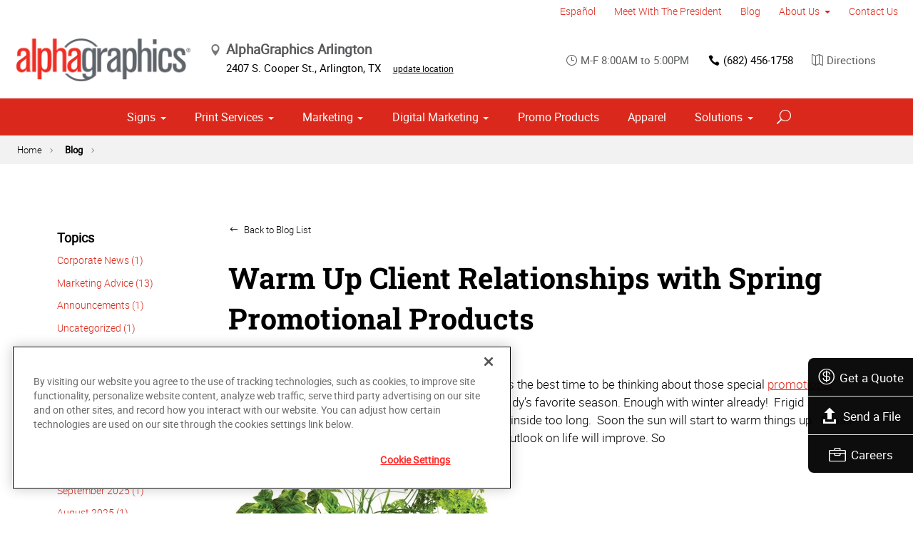

--- FILE ---
content_type: text/html; charset=utf-8
request_url: https://www.alphagraphics.com/us-texas-arlington-us110/blog/blog-list/2018/02/warm-up-client-relationships-with-spring-promotional-products
body_size: 16782
content:


<!DOCTYPE html>
<html id="htmlTag" xmlns="http://www.w3.org/1999/xhtml" lang="en-US">
<head id="Head1"><script src='https://ajax.googleapis.com/ajax/libs/jquery/3.6.0/jquery.min.js'></script>
    <!--Copyright Bridgeline Digital, Inc. An unpublished work created in 2009. All rights reserved. This software contains the confidential and trade secret information of Bridgeline Digital, Inc. ("Bridgeline").  Copying, distribution or disclosure without Bridgeline's express written permission is prohibited-->
    <title>Warm Up Client Relationships with Spring Promotional Products | AlphaGraphics Arlington</title>
<!-- OneTrust Cookies Consent Notice start for alphagraphics.com -->

<script src="https://cdn.cookielaw.org/scripttemplates/otSDKStub.js"  type="text/javascript" charset="UTF-8" data-domain-script="55eecc63-d843-4f46-8fb4-6eb5fef6bfdb" ></script>
<script type="text/javascript">
function OptanonWrapper() { }
</script>
<!-- OneTrust Cookies Consent Notice end for alphagraphics.com --><meta name="description" content="Learn more about Blog Post at alphagraphics.com/us-texas-arlington-us110" />
<link media="ALL" rel="stylesheet" type="text/css" href="/Style%20Library/css/main.css?v=638938244080000000" />
<link media="ALL" rel="stylesheet" type="text/css" href="/Style%20Library/css/reviews.css?v=637606738270117179" />
<link href="https://www.alphagraphics.com/us-texas-arlington-us110/blog/blog-list/2018/02/warm-up-client-relationships-with-spring-promotional-products" rel="canonical" /><script type="text/javascript" src="/Script%20Library/front-end/frontEnd-min.js?v=638938244080000000"></script>
<script type="text/javascript" src="/Script%20Library/front-end/jquery-ui-1.9.2.custom.min.js?v=638126177949655419"></script>
<script type="text/javascript">
//<![CDATA[
var publicSiteUrl='https://www.alphagraphics.com/us-texas-arlington-us110/';
var editorContext='SiteEditor';
var basePageType='basepage';
var pageState='View';
var jSpinnerUrl='/iapps_images/spinner.gif';
var jRotatingCube='/iapps_images/loading-spinner.gif';
var jWebApiRoutePath='api';
var PageId='256b2973-4529-42c6-a8b3-f4605c2c6f63';
var WorkflowId='';
var ReferrerTypeId='8';
var ReferrerUrl='blog/blog-post';

var appInsights = window.appInsights || function (config) { function r(config) { t[config] = function () { var i = arguments; t.queue.push(function () { t[config].apply(t, i) }) } } var t = { config: config }, u = document, e = window, o = "script", s = u.createElement(o), i, f; for (s.src = config.url || "//az416426.vo.msecnd.net/scripts/a/ai.0.js", u.getElementsByTagName(o)[0].parentNode.appendChild(s), t.cookie = u.cookie, t.queue = [], i = ["Event", "Exception", "Metric", "PageView", "Trace"]; i.length;) r("track" + i.pop()); return r("setAuthenticatedUserContext"), r("clearAuthenticatedUserContext"), config.disableExceptionTracking || (i = "onerror", r("_" + i), f = e[i], e[i] = function (config, r, u, e, o) { var s = f && f(config, r, u, e, o); return s !== !0 && t["_" + i](config, r, u, e, o), s }), t }({ instrumentationKey: '4de4fd8a-ed84-453c-9263-5c2495fbd091' }); window.appInsights = appInsights; appInsights.trackPageView();
var siteId = 'dbd4d972-180e-4132-8927-1473d3410696';var swgif = '/Tracking/WebPageEventLogger.axd';
//]]>
</script>
<meta charset="utf-8">
<link rel="dns-prefetch" href="https://www.googletagmanager.com/">
<link rel="preconnect" href="https://cdn.cookielaw.org">
<link rel="preconnect" href="https://www.googletagmanager.com">
<link rel="preconnect" href="https://ajax.googleapis.com">
<link href="https://www.googletagmanager.com/gtag/js?id=G-TF3WH78TS6" rel="preload" as="script">

<!-- Google Tag Manager adjust--> 
<script>
if(typeof window.parent.adminSiteUrl == 'undefined' && typeof adminSiteUrl == 'undefined')
{
(function (w, d, s, l, i) { w[l] = w[l] || []; w[l].push({ 'gtm.start': new Date().getTime(), event: 'gtm.js' }); var f = d.getElementsByTagName(s)[0], j = d.createElement(s), dl = l != 'dataLayer' ? '&l=' + l : ''; j.setAttributeNode(d.createAttribute('data-ot-ignore')); j.async = true;j.src = 'https://www.googletagmanager.com/gtm.js?id=' + i + dl; f.parentNode.insertBefore(j, f); })(window, document, 'script', 'dataLayer', 'GTM-PXNPKDJ'); 
}
</script>
<!-- End Google Tag Manager adjust -->

<!--head end tracking code location -->
<!-- Google tag (gtag.js) -->
<script>
if(typeof window.parent.adminSiteUrl == 'undefined' && typeof adminSiteUrl == 'undefined')
{
	var url = "https://www.googletagmanager.com/gtag/js?id=G-TF3WH78TS6";
	$.getScript( url, function( data,textStatus,jqxhr){});
	window.dataLayer = window.dataLayer || [];
	function gtag(){dataLayer.push(arguments);}
	gtag('js', new Date());
	gtag('config', 'G-TF3WH78TS6', {'dimension1':siteId});
}
</script><!-- Google Tag Manager -->
<script>(function(w,d,s,l,i){w[l]=w[l]||[];w[l].push({'gtm.start':
new Date().getTime(),event:'gtm.js'});var f=d.getElementsByTagName(s)[0],
j=d.createElement(s),dl=l!='dataLayer'?'&l='+l:'';j.async=true;j.src=
'https://www.googletagmanager.com/gtm.js?id='+i+dl;f.parentNode.insertBefore(j,f);
})(window,document,'script','dataLayer','GTM-57QM2J9W');</script>
<!-- End Google Tag Manager --><meta name="google-site-verification" content="flb4XkArIjUc42KqJEePa8pb0XpQPpPGUJBXGZz1DU0" /><meta name="viewport" content="width=device-width, initial-scale=1" /><meta name="apple-mobile-web-app-capable" content="yes" /><meta name="apple-mobile-web-app-status-bar-style" content="black" /><meta name="apple-mobile-web-app-title" content="Web Starter Kit" /><meta name="msapplication-TileImage" content="Image Library/template-images/touch/ms-touch-icon-144x144-precomposed.png" /><meta name="msapplication-TileColor" content="#3372DF" /><script type='application/ld+json'>{"@context":"http://www.schema.org","@type":"WebPage","Name":"Warm Up Client Relationships with Spring Promotional Products | AlphaGraphics Arlington","Description":"Learn more about Blog Post at alphagraphics.com/us-texas-arlington-us110"}</script>
<meta content="Warm Up Client Relationships with Spring Promotional Products | AlphaGraphics Arlington" name="og:title" property="og:title" />
<meta content="https://www.alphagraphics.com/us-texas-arlington-us110/blog/blog-list/2018/02/warm-up-client-relationships-with-spring-promotional-products" name="og:url" property="og:url" />
<meta content="https://www.alphagraphics.comhttps://d6wz8uj70mtdq.cloudfront.net/8039ce09-e7da-47e1-bcec-df96b5e411f4/image+library/content-images/features/ex4a.png" name="og:image" property="og:image" />
<meta content="Website" name="og:type" property="og:type" />
<meta content="summary_large_image" name="twitter:card" />
<meta content="@US110arlington" name="twitter:site" />
<meta content="Warm Up Client Relationships with Spring Promotional Products | AlphaGraphics Arlington" name="twitter:title" />
<meta content="https://www.alphagraphics.comhttps://d6wz8uj70mtdq.cloudfront.net/8039ce09-e7da-47e1-bcec-df96b5e411f4/image+library/content-images/features/ex4a.png" name="twitter:image" /></head>
<body id="bodyTag">
    <!-- Google Tag Manager (noscript) -->
<noscript><iframe src="https://www.googletagmanager.com/ns.html?id=GTM-PXNPKDJ"
height="0" width="0" style="display:none;visibility:hidden"></iframe></noscript>
<!-- End Google Tag Manager (noscript) --><!-- Google Tag Manager (noscript) -->
<noscript><iframe src="https://www.googletagmanager.com/ns.html?id=GTM-57QM2J9W"
height="0" width="0" style="display:none;visibility:hidden"></iframe></noscript>
<!-- End Google Tag Manager (noscript) -->
    
    <form method="post" action="/us-texas-arlington-us110/blog/blog-list/2018/02/warm-up-client-relationships-with-spring-promotional-products" id="form1">
<div class="aspNetHidden">
<input type="hidden" name="__EVENTTARGET" id="__EVENTTARGET" value="" />
<input type="hidden" name="__EVENTARGUMENT" id="__EVENTARGUMENT" value="" />

</div>

<script type="text/javascript">
//<![CDATA[
var theForm = document.forms['form1'];
function __doPostBack(eventTarget, eventArgument) {
    if (!theForm.onsubmit || (theForm.onsubmit() != false)) {
        theForm.__EVENTTARGET.value = eventTarget;
        theForm.__EVENTARGUMENT.value = eventArgument;
        theForm.submit();
    }
}
//]]>
</script>


<script src="https://ajax.aspnetcdn.com/ajax/4.6/1/WebForms.js" type="text/javascript"></script>
<script type="text/javascript">
//<![CDATA[
window.WebForm_PostBackOptions||document.write('<script type="text/javascript" src="/WebResource.axd?d=oCKj8IvNuIk7gy1HJUatdrxc44YP4nQWME8Wxdd6DGPnke3qspDXbthnORZlPAcXN7_u1xDrkIusxuRK-nyT4HeVlao1&amp;t=638901392248157332"><\/script>');//]]>
</script>



<script type="text/javascript">
//<![CDATA[
var jTemplateType='0';var loadedFromVersion='False';var uiCulture = 'en-US';//]]>
</script>

<script src="https://ajax.aspnetcdn.com/ajax/4.6/1/MicrosoftAjax.js" type="text/javascript"></script>
<script type="text/javascript">
//<![CDATA[
(window.Sys && Sys._Application && Sys.Observer)||document.write('<script type="text/javascript" src="/ScriptResource.axd?d=C0-jv8mCc3YH01nQBjS-_7iqxAhQwr1PAupAXWe9c-BPPGUzsXZR04BVmo0GfZ6DYf-qRgRxNRrIK4XxIcCtMtvwYi2DvMZh8gSrkeCsXgxJzW1HtAy8NZq70TAxcfFSjb7b6N-fcCXIWvVYDR11RiosX1o1&t=5c0e0825"><\/script>');//]]>
</script>

<script src="https://ajax.aspnetcdn.com/ajax/4.6/1/MicrosoftAjaxWebForms.js" type="text/javascript"></script>
<script type="text/javascript">
//<![CDATA[
(window.Sys && Sys.WebForms)||document.write('<script type="text/javascript" src="/ScriptResource.axd?d=CkWDPtA3hXBHN7AqG5hE3AqHF3VpqsYHc2CORuy9yY-68UdbUfqEq988tjrPIpe-j_OLXO-j30fU7S3eQMTXmXucYiW4XyTEgu6YEG0ouvBlwMiFFZrNJMo6VfqMY2-D_9TN8uAlpOAtlcy_A1FeI5E3pNtBAkyeM0UpNdqXkUDtx89Z0&t=5c0e0825"><\/script>');//]]>
</script>

        <script type="text/javascript">
//<![CDATA[
Sys.WebForms.PageRequestManager._initialize('scriptManager', 'form1', [], [], [], 90, '');
//]]>
</script>

        
        
        

<div class="pageWrap">
    

    <a name="backToTop" class="backToTop-anchor"></a>

<header id="ctl01_Header_ctl00_headerTag" class="headerMain headerMain--center">
    <div class="headerMain-util">
        <div class="headerMain-utilInner">
            <div class="headerMain-utilZone01">
            </div>

            <div class="headerMain-utilZone02">
            </div>
            <div class="headerMain-utilZone03">
                

<nav class="navUtil">
    <ul class="CLHierarchicalNav"><li class="first"><a href="https://translate.google.com/translate?hl=es&amp;sl=auto&amp;tl=es&amp;u=https://alphagraphics.cloud.stage.iapps.com/us-texas-arlington-us110" target="_blank">Espa&#241;ol</a></li><li><a href="https://calendly.com/alphagraphics-marklee/15-minute-discussion-with-mark-lee?month=2024-03" target="_blank">Meet With The President</a></li><li class="selected"><a href="https://www.alphagraphics.com/us-texas-arlington-us110/blog">Blog</a></li><li class="hasChildren"><a href="https://www.alphagraphics.com/us-texas-arlington-us110/about-us">About Us</a><ul><li class="first"><a href="https://www.alphagraphics.com/us-texas-arlington-us110/about-us/our-work">Our Work</a></li><li class="last"><a href="https://www.alphagraphics.com/us-texas-arlington-us110/about-us/our-reviews">Our Reviews</a></li></ul></li><li class="last"><a href="https://www.alphagraphics.com/us-texas-arlington-us110/contact-us">Contact Us</a></li></ul>
</nav>
            </div>
        </div>
    </div>

    <div class="headerMain-main">
        <div class="headerMain-mainInner">
            
            
            
<div class="headerMain-mainZone01">
    <div class="logoMain">
        <a href="https://www.alphagraphics.com/us-texas-arlington-us110">
            <img src="/Image Library/content-images/CenterSitelogo.webp" alt="AlphaGraphics Arlington"></a>
    </div>

    <ul itemscope itemtype="http://schema.org/LocalBusiness" class="locBlurb">
        <li itemprop="name" class="toggleLink">AlphaGraphics Arlington <span class="icon-toggle" aria-hidden="true"></span></li>
        
        <li itemprop="address" itemscope itemtype="http://schema.org/PostalAddress" class="toggleLinkTarget is-hidden">
            <span itemprop="streetAddress">2407 S. Cooper St.</span>,
            
        <span itemprop="addressLocality">Arlington</span>,
        <span itemprop="addressRegion">TX</span>
            <a class="locBlurb-edit" href="/us/locations">update location</a>
            
        </li>
    </ul>

</div>
<!--/.headerMain-mainZone01-->
<div class="headerMain-mainZone02">
    <nav class="navCallout">
        <ul>
            <li><span><i class="icon-clock-alt" aria-hidden="true"></i>M-F 8:00AM to 5:00PM</span></li>
            
            <li><a href="tel:(817) 860-2679"><i class="icon-phone" aria-hidden="true"></i>(817) 860-2679</a></li>
            
            <li>
                <a target="_blank" href="https://maps.google.com/?saddr=Current+Location&daddr=2407 S. Cooper St., Arlington, TX, US, 76015">
                    <i class="icon-map-alt" aria-hidden="true"></i>Directions
                </a>

            </li>
        </ul>
    </nav>

</div>

            <div class="headerMain-mainZone03">
                <nav id="navMain" runat="server" class="navMain"><ul>
    <li class="hasChildren is-mega"><a href="https://www.alphagraphics.com/us-texas-arlington-us110/signs">Signs</a><ul>
        <li class=""><a href="https://www.alphagraphics.com/us-texas-arlington-us110/signs/building-signage">Building Signage</a><ul>
            <li class=""><a href="https://www.alphagraphics.com/us-texas-arlington-us110/signs/building-signage/banners-posters">Banners &amp; Posters</a></li>
            <li class=""><a href="https://www.alphagraphics.com/us-texas-arlington-us110/signs/building-signage/cable-display-systems">Cable Display Systems</a></li>
            <li class=""><a href="https://www.alphagraphics.com/us-texas-arlington-us110/signs/building-signage/exterior-temporary-signage">Exterior Temporary Signage</a></li>
            <li class=""><a href="https://www.alphagraphics.com/us-texas-arlington-us110/signs/building-signage/flags-stands">Flags &amp; Stands</a></li>
            <li class=""><a href="https://www.alphagraphics.com/us-texas-arlington-us110/signs/building-signage/large-format-printing">Large Format Printing</a></li>
            <li class=""><a href="https://www.alphagraphics.com/us-texas-arlington-us110/signs/building-signage/sidewalk-signs">Sidewalk Signs</a></li>
            <li class=""><a href="https://www.alphagraphics.com/us-texas-arlington-us110/signs/building-signage/vehicle-graphics">Vehicle Graphics</a></li>
            <li class=""><a href="https://www.alphagraphics.com/us-texas-arlington-us110/signs/building-signage/wall-window-graphics">Wall &amp; Window Graphics</a></li>
            <li class=""><a href="https://www.alphagraphics.com/us-texas-arlington-us110/signs/building-signage/wayfinding-yard-site-signs">Wayfinding, Yard &amp; Site Signs</a></li>
          </ul>
        </li>
        <li class=""><a href="https://www.alphagraphics.com/us-texas-arlington-us110/signs/exhibits-displays">Exhibits &amp; Displays</a><ul>
            <li class=""><a href="https://www.alphagraphics.com/us-texas-arlington-us110/signs/exhibits-displays/backdrops">Backdrops</a></li>
            <li class=""><a href="https://www.alphagraphics.com/us-texas-arlington-us110/signs/exhibits-displays/banner-stands-ups-pop-ups">Banner Stands, Ups &amp; Pop-ups</a></li>
            <li class=""><a href="https://www.alphagraphics.com/us-texas-arlington-us110/signs/exhibits-displays/backlit-graphics">Backlit Graphics</a></li>
            <li class=""><a href="https://www.alphagraphics.com/us-texas-arlington-us110/signs/exhibits-displays/dry-erase-boards">Dry Erase Boards</a></li>
            <li class=""><a href="https://www.alphagraphics.com/us-texas-arlington-us110/signs/exhibits-displays/kiosk-displays">Kiosk Displays</a></li>
            <li class=""><a href="https://www.alphagraphics.com/us-texas-arlington-us110/signs/exhibits-displays/table-throws">Table Throws</a></li>
            <li class=""><a href="https://www.alphagraphics.com/us-texas-arlington-us110/signs/exhibits-displays/trade-shows">Trade Shows</a></li>
          </ul>
        </li>
        <li class=""><a href="https://www.alphagraphics.com/us-texas-arlington-us110/signs/point-of-purchase-promotional">Point of Purchase &amp; Promotional</a><ul>
            <li class=""><a href="https://www.alphagraphics.com/us-texas-arlington-us110/signs/point-of-purchase-promotional/booth-displays">Booth Displays</a></li>
            <li class=""><a href="https://www.alphagraphics.com/us-texas-arlington-us110/signs/point-of-purchase-promotional/literature-racks">Literature Racks</a></li>
            <li class=""><a href="https://www.alphagraphics.com/us-texas-arlington-us110/signs/point-of-purchase-promotional/magnetic-graphics">Magnetic Graphics</a></li>
            <li class=""><a href="https://www.alphagraphics.com/us-texas-arlington-us110/signs/point-of-purchase-promotional/real-estate-signs">Real Estate Signs</a></li>
            <li class=""><a href="https://www.alphagraphics.com/us-texas-arlington-us110/signs/point-of-purchase-promotional/retail-signs">Retail Signs</a></li>
          </ul>
        </li>
        <li class=""><a href="https://www.alphagraphics.com/us-texas-arlington-us110/signs/signs-by-type-material">Signs by Type &amp; Material</a><ul>
            <li class=""><a href="https://www.alphagraphics.com/us-texas-arlington-us110/signs/signs-by-type-material/acrylic">Acrylic</a></li>
            <li class=""><a href="https://www.alphagraphics.com/us-texas-arlington-us110/signs/signs-by-type-material/aluminum">Aluminum</a></li>
            <li class=""><a href="https://www.alphagraphics.com/us-texas-arlington-us110/signs/signs-by-type-material/banner-mesh">Banner &amp; Mesh</a></li>
            <li class=""><a href="https://www.alphagraphics.com/us-texas-arlington-us110/signs/signs-by-type-material/coroplast">Coroplast</a></li>
            <li class=""><a href="https://www.alphagraphics.com/us-texas-arlington-us110/signs/signs-by-type-material/dimensional-displays">Dimensional Displays</a></li>
            <li class=""><a href="https://www.alphagraphics.com/us-texas-arlington-us110/signs/signs-by-type-material/vinyl">Vinyl</a></li>
          </ul>
        </li>
        <li class=""><a href="https://www.alphagraphics.com/us-texas-arlington-us110/signs/wayfinding-directories">Wayfinding &amp; Directories</a><ul>
            <li class=""><a href="https://www.alphagraphics.com/us-texas-arlington-us110/signs/wayfinding-directories/ada">ADA</a></li>
            <li class=""><a href="https://www.alphagraphics.com/us-texas-arlington-us110/signs/wayfinding-directories/building-signs">Building Signs</a></li>
            <li class=""><a href="https://www.alphagraphics.com/us-texas-arlington-us110/signs/wayfinding-directories/directories">Directories</a></li>
            <li class=""><a href="https://www.alphagraphics.com/us-texas-arlington-us110/signs/wayfinding-directories/menu-boards">Menu Boards</a></li>
            <li class=""><a href="https://www.alphagraphics.com/us-texas-arlington-us110/signs/wayfinding-directories/name-badges-tags">Name Badges &amp; Tags</a></li>
            <li class=""><a href="https://www.alphagraphics.com/us-texas-arlington-us110/signs/wayfinding-directories/pole-panel-signs">Pole &amp; Panel Signs</a></li>
            <li class=""><a href="https://www.alphagraphics.com/us-texas-arlington-us110/signs/wayfinding-directories/regulatory">Regulatory</a></li>
          </ul>
        </li>
        <li class=""><a href="https://www.alphagraphics.com/us-texas-arlington-us110/signs/window-wall-floor">Window, Wall &amp; Floor</a><ul>
            <li class=""><a href="https://www.alphagraphics.com/us-texas-arlington-us110/signs/window-wall-floor/ceiling-tiles">Ceiling Tiles</a></li>
            <li class=""><a href="https://www.alphagraphics.com/us-texas-arlington-us110/signs/window-wall-floor/floor-decals">Floor Decals</a></li>
            <li class=""><a href="https://www.alphagraphics.com/us-texas-arlington-us110/signs/window-wall-floor/framed-fine-art-prints">Framed &amp; Fine Art Prints</a></li>
            <li class=""><a href="https://www.alphagraphics.com/us-texas-arlington-us110/signs/window-wall-floor/frosted-imaged-glass">Frosted &amp; Imaged Glass</a></li>
            <li class=""><a href="https://www.alphagraphics.com/us-texas-arlington-us110/signs/window-wall-floor/indoor-banner">Indoor Banner</a></li>
            <li class=""><a href="https://www.alphagraphics.com/us-texas-arlington-us110/signs/window-wall-floor/interior-dimensional-graphics">Interior Dimensional Graphics</a></li>
            <li class=""><a href="https://www.alphagraphics.com/us-texas-arlington-us110/signs/window-wall-floor/window-shades">Window Shades</a></li>
          </ul>
        </li>
      </ul>
    </li>
    <li class="hasChildren is-mega is-columns four"><a href="https://www.alphagraphics.com/us-texas-arlington-us110/print-services">Print Services</a><ul>
        <li class=""><a href="https://www.alphagraphics.com/us-texas-arlington-us110/print-services/blueprints-site-plans">Blueprints &amp; Site Plans</a></li>
        <li class=""><a href="https://www.alphagraphics.com/us-texas-arlington-us110/print-services/book-printing-binding">Book Printing &amp; Binding</a></li>
        <li class=""><a href="https://www.alphagraphics.com/us-texas-arlington-us110/print-services/brochures-booklets">Brochures &amp; Booklets</a></li>
        <li class=""><a href="https://www.alphagraphics.com/us-texas-arlington-us110/print-services/business-cards">Business Cards</a></li>
        <li class=""><a href="https://www.alphagraphics.com/us-texas-arlington-us110/print-services/calendars">Calendars</a></li>
        <li class=""><a href="https://www.alphagraphics.com/us-texas-arlington-us110/print-services/cards-invitations">Cards &amp; Invitations</a></li>
        <li class=""><a href="https://www.alphagraphics.com/us-texas-arlington-us110/print-services/copy-services">Copy Services</a></li>
        <li class=""><a href="https://www.alphagraphics.com/us-texas-arlington-us110/print-services/custom-stationery-letterheads-envelopes">Custom Stationery, Letterheads &amp; Envelopes</a></li>
        <li class=""><a href="https://www.alphagraphics.com/us-texas-arlington-us110/print-services/flyers-newsletters">Flyers &amp; Newsletters</a></li>
        <li class=""><a href="https://www.alphagraphics.com/us-texas-arlington-us110/print-services/forms">Forms</a></li>
        <li class=""><a href="https://www.alphagraphics.com/us-texas-arlington-us110/print-services/labels-stickers-decals">Labels, Stickers &amp; Decals</a></li>
        <li class=""><a href="https://www.alphagraphics.com/us-texas-arlington-us110/print-services/manuals-catalogs">Manuals &amp; Catalogs</a></li>
        <li class=""><a href="https://www.alphagraphics.com/us-texas-arlington-us110/print-services/photo-prints-books">Photo Prints &amp; Books</a><ul>
            <li class=""><a href="https://www.alphagraphics.com/us-texas-arlington-us110/print-services/photo-prints-books/photo-books">Photo Books</a></li>
          </ul>
        </li>
        <li class=""><a href="https://www.alphagraphics.com/us-texas-arlington-us110/print-services/postcards">Postcards</a></li>
        <li class=""><a href="https://www.alphagraphics.com/us-texas-arlington-us110/print-services/presentation-folders">Presentation Folders</a></li>
        <li class=""><a href="https://www.alphagraphics.com/us-texas-arlington-us110/print-services/reports">Reports</a></li>
        <li class=""><a href="https://www.alphagraphics.com/us-texas-arlington-us110/print-services/promotional-products">Promotional Products</a></li>
      </ul>
    </li>
    <li class="hasChildren is-mega"><a href="https://www.alphagraphics.com/us-texas-arlington-us110/marketing">Marketing</a><ul>
        <li class=""><a href="https://www.alphagraphics.com/us-texas-arlington-us110/marketing/creative-services">Creative Services</a><ul>
            <li class=""><a href="https://www.alphagraphics.com/us-texas-arlington-us110/marketing/creative-services/audio-video-production">Audio &amp; Video Production</a></li>
            <li class=""><a href="https://www.alphagraphics.com/us-texas-arlington-us110/marketing/creative-services/branding-identity">Branding &amp; Identity</a></li>
            <li class=""><a href="https://www.alphagraphics.com/us-texas-arlington-us110/marketing/creative-services/copywriting">Copywriting</a></li>
            <li class=""><a href="https://www.alphagraphics.com/us-texas-arlington-us110/marketing/creative-services/graphic-logo-design">Graphic &amp; Logo Design</a></li>
            <li class=""><a href="https://www.alphagraphics.com/us-texas-arlington-us110/marketing/creative-services/website-design-development">Website Design &amp; Development</a></li>
            <li class=""><a href="https://www.promoplace.com/24024/">Promo Products</a></li>
          </ul>
        </li>
        <li class=""><a href="https://www.alphagraphics.com/us-texas-arlington-us110/marketing/direct-marketing-mail-services">Direct Marketing &amp; Mail Services</a><ul>
            <li class=""><a href="https://www.alphagraphics.com/us-texas-arlington-us110/marketing/direct-marketing-mail-services/direct-mail">Direct Mail</a></li>
            <li class=""><a href="https://www.alphagraphics.com/us-texas-arlington-us110/marketing/direct-marketing-mail-services/every-door-direct-mail-eddm">Every-Door Direct Mail (EDDM)</a></li>
            <li class=""><a href="https://www.alphagraphics.com/us-texas-arlington-us110/marketing/direct-marketing-mail-services/mailing-fulfillment-services">Mailing &amp; Fulfillment Services</a></li>
            <li class=""><a href="https://www.alphagraphics.com/us-texas-arlington-us110/marketing/direct-marketing-mail-services/variable-data-mapping">Variable Data &amp; Mapping</a></li>
          </ul>
        </li>
        <li class=""><a href="https://www.alphagraphics.com/us-texas-arlington-us110/marketing/mobile-online-marketing">Mobile &amp; Online Marketing</a><ul>
            <li class=""><a href="https://agmarketing360.com/?ref=AGUS110&amp;utm_source=AG-US110">Digital Marketing</a></li>
            <li class=""><a href="https://www.alphagraphics.com/us-texas-arlington-us110/marketing/mobile-online-marketing/email-marketing">Email Marketing</a></li>
            <li class=""><a href="https://www.alphagraphics.com/us-texas-arlington-us110/marketing/mobile-online-marketing/lead-generation-list-acquisition">Lead Generation &amp; List Acquisition</a></li>
            <li class=""><a href="https://www.alphagraphics.com/us-texas-arlington-us110/marketing/mobile-online-marketing/mobile-apps-websites">Mobile Apps &amp; Websites</a></li>
            <li class=""><a href="https://www.alphagraphics.com/us-texas-arlington-us110/marketing/mobile-online-marketing/paid-search-marketing-sem">Paid Search Marketing (SEM)</a></li>
            <li class=""><a href="https://www.alphagraphics.com/us-texas-arlington-us110/marketing/mobile-online-marketing/personalized-urls">Personalized URLs</a></li>
            <li class=""><a href="https://www.alphagraphics.com/us-texas-arlington-us110/marketing/mobile-online-marketing/qr-codes">QR Codes</a></li>
            <li class=""><a href="https://www.alphagraphics.com/us-texas-arlington-us110/marketing/mobile-online-marketing/search-engine-optimization-seo">Search Engine Optimization (SEO)</a></li>
            <li class=""><a href="https://www.alphagraphics.com/us-texas-arlington-us110/marketing/mobile-online-marketing/sms-mms-marketing">SMS/MMS Marketing</a></li>
            <li class=""><a href="https://www.alphagraphics.com/us-texas-arlington-us110/marketing/mobile-online-marketing/social-media-marketing">Social Media Marketing</a></li>
          </ul>
        </li>
      </ul>
    </li>
    <li class="hasChildren"><a href="https://agonlinemarketing.com/arlington/">Digital Marketing</a><ul>
        <li class=""><a href="https://agonlinemarketing.com/arlington/services/social-media-management/">Social Media Management</a></li>
        <li class=""><a href="https://agonlinemarketing.com/arlington/services/google-ad-campaigns/">Google Ad Campaigns</a></li>
        <li class=""><a href="https://agonlinemarketing.com/arlington/services/website-development/">Website Development</a></li>
        <li class=""><a href="https://agonlinemarketing.com/arlington/services/local-and-technical-seo/">Local &amp; Technical SEO</a></li>
      </ul>
    </li>
    <li class=""><a href="https://www.promoplace.com/24024/">Promo Products</a></li>
    <li class=""><a href="https://www.companycasuals.com/alphagraphics-arlington/start.jsp">Apparel</a></li>
    <li class="hasChildren is-mega"><a href="https://www.alphagraphics.com/us-texas-arlington-us110/solutions">Solutions</a><ul>
        <li class=""><a href="https://www.alphagraphics.com/us-texas-arlington-us110/solutions/trending">Trending</a><ul>
            <li class=""><a href="https://www.alphagraphics.com/us-texas-arlington-us110/solutions/trending/agbox">agBox</a></li>
            <li class=""><a href="https://www.alphagraphics.com/us-texas-arlington-us110/solutions/trending/covid-19-social-distancing">COVID-19 &amp; Social Distancing</a></li>
          </ul>
        </li>
        <li class=""><a href="https://www.alphagraphics.com/us-texas-arlington-us110/solutions/business-industry-solutions">Business &amp; Industry Solutions</a><ul>
            <li class=""><a href="https://www.alphagraphics.com/us-texas-arlington-us110/solutions/business-industry-solutions/associations">Associations</a></li>
            <li class=""><a href="https://www.alphagraphics.com/us-texas-arlington-us110/solutions/business-industry-solutions/business-corporate">Business &amp; Corporate</a></li>
            <li class=""><a href="https://www.alphagraphics.com/us-texas-arlington-us110/solutions/business-industry-solutions/construction">Construction</a></li>
            <li class=""><a href="https://www.alphagraphics.com/us-texas-arlington-us110/solutions/business-industry-solutions/education-training">Education &amp; Training</a></li>
            <li class=""><a href="https://www.alphagraphics.com/us-texas-arlington-us110/solutions/business-industry-solutions/healthcare">Healthcare</a></li>
            <li class=""><a href="https://www.alphagraphics.com/us-texas-arlington-us110/solutions/business-industry-solutions/financial">Financial</a></li>
            <li class=""><a href="https://www.alphagraphics.com/us-texas-arlington-us110/solutions/business-industry-solutions/legal">Legal</a></li>
            <li class=""><a href="https://www.alphagraphics.com/us-texas-arlington-us110/solutions/business-industry-solutions/manufacturing">Manufacturing</a></li>
            <li class=""><a href="https://www.alphagraphics.com/us-texas-arlington-us110/solutions/business-industry-solutions/real-estate">Real Estate</a></li>
            <li class=""><a href="https://www.alphagraphics.com/us-texas-arlington-us110/solutions/business-industry-solutions/retail-consumer-goods">Retail &amp; Consumer Goods</a></li>
            <li class=""><a href="https://www.alphagraphics.com/us-texas-arlington-us110/solutions/business-industry-solutions/restaurant-hospitality">Restaurant &amp; Hospitality</a></li>
            <li class=""><a href="https://www.alphagraphics.com/us-texas-arlington-us110/solutions/business-industry-solutions/political-campaign-print-marketing-solutions">Political Campaign Print Marketing Solutions</a></li>
            <li class=""><a href="https://www.alphagraphics.com/us-texas-arlington-us110/solutions/business-industry-solutions/schools">Schools</a></li>
          </ul>
        </li>
        <li class=""><a href="https://www.alphagraphics.com/us-texas-arlington-us110/solutions/trade-shows-events">Trade Shows &amp; Events</a><ul>
            <li class=""><a href="https://www.alphagraphics.com/us-texas-arlington-us110/solutions/trade-shows-events/conventions">Conventions</a></li>
            <li class=""><a href="https://www.alphagraphics.com/us-texas-arlington-us110/solutions/trade-shows-events/courtroom-exhibits">Courtroom Exhibits</a></li>
            <li class=""><a href="https://www.alphagraphics.com/us-texas-arlington-us110/solutions/trade-shows-events/events">Events</a></li>
            <li class=""><a href="https://www.alphagraphics.com/us-texas-arlington-us110/solutions/trade-shows-events/exhibits"> Exhibits</a></li>
          </ul>
        </li>
        <li class=""><a href="https://www.alphagraphics.com/us-texas-arlington-us110/solutions/bundles">Bundles</a><ul>
            <li class=""><a href="https://www.alphagraphics.com/us-texas-arlington-us110/solutions/bundles/trade-shows">Trade Shows</a></li>
            <li class=""><a href="https://www.alphagraphics.com/us-texas-arlington-us110/solutions/bundles/grand-openings">Grand Openings</a></li>
            <li class=""><a href="https://www.alphagraphics.com/us-texas-arlington-us110/solutions/bundles/education">Education</a></li>
            <li class=""><a href="https://www.alphagraphics.com/us-texas-arlington-us110/solutions/bundles/business-essentials">Business Essentials</a></li>
          </ul>
        </li>
      </ul>
    </li>
  </ul></nav>


                

<div data-mfp-focus="#searchMain" data-mfp-src="#search-popup" class="searchToggle openPopup"></div>

<div class="popup mfp-hide popup--search" id="search-popup">
    <div class="searchBox searchBox--main">
        <input id="searchMain" type="text" placeholder="Search" name="" class="searchBox-textField" aria-label="Search" />
        <a class="searchBox-submit" id="searchBox-submit" href="javascript:void(0)" aria-label="Search Submit"></a>
    </div>
</div>

<script>
    $(document).ready(function () {
        $('#searchMain').keydown(function (event) {
            if (event.keyCode == 13) {
                event.preventDefault();
                submitSiteSearch($('#searchMain').val());
            }
        });

        $('#searchBox-submit').click(function () {
            submitSiteSearch($('#searchMain').val());
        });

    });
    function submitSiteSearch(searchVal) {
        if (searchVal)
            document.location = 'https://www.alphagraphics.com/us-texas-arlington-us110/search?q=' + encodeURIComponent(searchVal);
    }
</script>


                

<div class="mobileDrawerToggle drawerToggle" data-for="globals-mobile" data-mobile="true"></div>

                <nav id="toolBar" class="toolBar"><ul>
    <li><a href="https://www.alphagraphics.com/us-texas-arlington-us110/get-a-quote"><i class="icon-currency icon--empty" aria-hidden="true"></i>Get a Quote</a></li>
    <li><a href="https://www.alphagraphics.com/us-texas-arlington-us110/send-a-file"><i class="icon-upload icon--empty" aria-hidden="true"></i>Send a File</a></li>
    <li><a href="https://alphagraphics-us110.careerplug.com/"><i class="icon-toolbox-alt icon--empty" aria-hidden="true"></i>Careers</a></li>
  </ul></nav>
            </div>
        </div>
    </div>
</header>


    <main>
        

<div class="pageMeta">
    <div class="pageMeta-inner">
        <nav role="navigation" class="navSecondary">
            <div id="ctl01_ctlBreadcrumbNav_Breadcrumb" class="Breadcrumb">
	<ul class="navSecondary-breadcrumb">
  <li><a href="https://www.alphagraphics.com/us-texas-arlington-us110/home">Home</a></li>
  <li class="active"><a href="https://www.alphagraphics.com/us-texas-arlington-us110/blog">Blog</a></li>
</ul>
</div>
        </nav>
    </div>
</div>

        <div class="section">
            <div class="contained">
                <div class="row">
                    <div class="column med-7 lg-5">
                        <div class="filters">
                            <div id="ctl01_fwBlogCategories">
	<?xml version="1.0" encoding="utf-16"?><h3 class="filters-subHeading">Topics</h3><ul class="filters-list truncateList"><li><a href="https://www.alphagraphics.com/us-texas-arlington-us110/blog/corporate-news">Corporate News (1)
                </a></li><li><a href="https://www.alphagraphics.com/us-texas-arlington-us110/blog/marketing-advice">Marketing Advice (13)
                </a></li><li><a href="https://www.alphagraphics.com/us-texas-arlington-us110/blog/announcements">Announcements (1)
                </a></li><li><a href="https://www.alphagraphics.com/us-texas-arlington-us110/blog/uncategorized">Uncategorized (1)
                </a></li><li><a href="https://www.alphagraphics.com/us-texas-arlington-us110/blog/newsletters-amp-flyers">Newsletters & Flyers (2)
                </a></li><li><a href="https://www.alphagraphics.com/us-texas-arlington-us110/blog/alphagraphics">AlphaGraphics (3)
                </a></li><li><a href="https://www.alphagraphics.com/us-texas-arlington-us110/blog/printing-services">printing services (3)
                </a></li><li><a href="https://www.alphagraphics.com/us-texas-arlington-us110/blog/sign-company">sign company (3)
                </a></li><li><a href="https://www.alphagraphics.com/us-texas-arlington-us110/blog/sign-marketing">sign marketing (3)
                </a></li><li><a href="https://www.alphagraphics.com/us-texas-arlington-us110/blog/signage">Signage (25)
                </a></li><li><a href="https://www.alphagraphics.com/us-texas-arlington-us110/blog/social-media">Social Media (1)
                </a></li><li><a href="https://www.alphagraphics.com/us-texas-arlington-us110/blog/tradeshow-marketing">Tradeshow Marketing (4)
                </a></li><li><a href="https://www.alphagraphics.com/us-texas-arlington-us110/blog/promotional-products">Promotional Products (20)
                </a></li><li><a href="https://www.alphagraphics.com/us-texas-arlington-us110/blog/holiday-gifts">Holiday Gifts (1)
                </a></li><li><a href="https://www.alphagraphics.com/us-texas-arlington-us110/blog/branding">branding (3)
                </a></li><li><a href="https://www.alphagraphics.com/us-texas-arlington-us110/blog/marketing">marketing (2)
                </a></li><li><a href="https://www.alphagraphics.com/us-texas-arlington-us110/blog/door-signage">door signage (2)
                </a></li><li><a href="https://www.alphagraphics.com/us-texas-arlington-us110/blog/storefront-signs">storefront signs (2)
                </a></li><li><a href="https://www.alphagraphics.com/us-texas-arlington-us110/blog/window-signage">window signage (2)
                </a></li></ul>
</div>
                            

<h3 class="filters-subHeading">Archive</h3>

        <ul class="filters-list truncateList">
    
        <li>
            <a id="ctl01_wseppArchivesList_rptArchiveList_ctl01_hlPost" href="/us-texas-arlington-us110/blog/blog-list/2025/12">December 2025 (2)</a>
        </li>
    
        <li>
            <a id="ctl01_wseppArchivesList_rptArchiveList_ctl02_hlPost" href="/us-texas-arlington-us110/blog/blog-list/2025/10">October 2025 (1)</a>
        </li>
    
        <li>
            <a id="ctl01_wseppArchivesList_rptArchiveList_ctl03_hlPost" href="/us-texas-arlington-us110/blog/blog-list/2025/09">September 2025 (1)</a>
        </li>
    
        <li>
            <a id="ctl01_wseppArchivesList_rptArchiveList_ctl04_hlPost" href="/us-texas-arlington-us110/blog/blog-list/2025/08">August 2025 (1)</a>
        </li>
    
        <li>
            <a id="ctl01_wseppArchivesList_rptArchiveList_ctl05_hlPost" href="/us-texas-arlington-us110/blog/blog-list/2025/07">July 2025 (1)</a>
        </li>
    
        <li>
            <a id="ctl01_wseppArchivesList_rptArchiveList_ctl06_hlPost" href="/us-texas-arlington-us110/blog/blog-list/2025/06">June 2025 (1)</a>
        </li>
    
        <li>
            <a id="ctl01_wseppArchivesList_rptArchiveList_ctl07_hlPost" href="/us-texas-arlington-us110/blog/blog-list/2025/05">May 2025 (1)</a>
        </li>
    
        <li>
            <a id="ctl01_wseppArchivesList_rptArchiveList_ctl08_hlPost" href="/us-texas-arlington-us110/blog/blog-list/2025/04">April 2025 (1)</a>
        </li>
    
        <li>
            <a id="ctl01_wseppArchivesList_rptArchiveList_ctl09_hlPost" href="/us-texas-arlington-us110/blog/blog-list/2025/03">March 2025 (1)</a>
        </li>
    
        <li>
            <a id="ctl01_wseppArchivesList_rptArchiveList_ctl10_hlPost" href="/us-texas-arlington-us110/blog/blog-list/2025/02">February 2025 (1)</a>
        </li>
    
        <li>
            <a id="ctl01_wseppArchivesList_rptArchiveList_ctl11_hlPost" href="/us-texas-arlington-us110/blog/blog-list/2025/01">January 2025 (1)</a>
        </li>
    
        <li>
            <a id="ctl01_wseppArchivesList_rptArchiveList_ctl12_hlPost" href="/us-texas-arlington-us110/blog/blog-list/2024/12">December 2024 (1)</a>
        </li>
    
        <li>
            <a id="ctl01_wseppArchivesList_rptArchiveList_ctl13_hlPost" href="/us-texas-arlington-us110/blog/blog-list/2024/11">November 2024 (1)</a>
        </li>
    
        <li>
            <a id="ctl01_wseppArchivesList_rptArchiveList_ctl14_hlPost" href="/us-texas-arlington-us110/blog/blog-list/2024/10">October 2024 (1)</a>
        </li>
    
        <li>
            <a id="ctl01_wseppArchivesList_rptArchiveList_ctl15_hlPost" href="/us-texas-arlington-us110/blog/blog-list/2024/09">September 2024 (1)</a>
        </li>
    
        <li>
            <a id="ctl01_wseppArchivesList_rptArchiveList_ctl16_hlPost" href="/us-texas-arlington-us110/blog/blog-list/2024/07">July 2024 (1)</a>
        </li>
    
        <li>
            <a id="ctl01_wseppArchivesList_rptArchiveList_ctl17_hlPost" href="/us-texas-arlington-us110/blog/blog-list/2024/06">June 2024 (1)</a>
        </li>
    
        <li>
            <a id="ctl01_wseppArchivesList_rptArchiveList_ctl18_hlPost" href="/us-texas-arlington-us110/blog/blog-list/2024/05">May 2024 (1)</a>
        </li>
    
        <li>
            <a id="ctl01_wseppArchivesList_rptArchiveList_ctl19_hlPost" href="/us-texas-arlington-us110/blog/blog-list/2024/04">April 2024 (2)</a>
        </li>
    
        <li>
            <a id="ctl01_wseppArchivesList_rptArchiveList_ctl20_hlPost" href="/us-texas-arlington-us110/blog/blog-list/2024/02">February 2024 (2)</a>
        </li>
    
        <li>
            <a id="ctl01_wseppArchivesList_rptArchiveList_ctl21_hlPost" href="/us-texas-arlington-us110/blog/blog-list/2024/01">January 2024 (1)</a>
        </li>
    
        <li>
            <a id="ctl01_wseppArchivesList_rptArchiveList_ctl22_hlPost" href="/us-texas-arlington-us110/blog/blog-list/2023/12">December 2023 (1)</a>
        </li>
    
        <li>
            <a id="ctl01_wseppArchivesList_rptArchiveList_ctl23_hlPost" href="/us-texas-arlington-us110/blog/blog-list/2023/10">October 2023 (1)</a>
        </li>
    
        <li>
            <a id="ctl01_wseppArchivesList_rptArchiveList_ctl24_hlPost" href="/us-texas-arlington-us110/blog/blog-list/2023/08">August 2023 (1)</a>
        </li>
    
        <li>
            <a id="ctl01_wseppArchivesList_rptArchiveList_ctl25_hlPost" href="/us-texas-arlington-us110/blog/blog-list/2023/07">July 2023 (1)</a>
        </li>
    
        <li>
            <a id="ctl01_wseppArchivesList_rptArchiveList_ctl26_hlPost" href="/us-texas-arlington-us110/blog/blog-list/2023/06">June 2023 (1)</a>
        </li>
    
        <li>
            <a id="ctl01_wseppArchivesList_rptArchiveList_ctl27_hlPost" href="/us-texas-arlington-us110/blog/blog-list/2023/05">May 2023 (1)</a>
        </li>
    
        <li>
            <a id="ctl01_wseppArchivesList_rptArchiveList_ctl28_hlPost" href="/us-texas-arlington-us110/blog/blog-list/2023/04">April 2023 (1)</a>
        </li>
    
        <li>
            <a id="ctl01_wseppArchivesList_rptArchiveList_ctl29_hlPost" href="/us-texas-arlington-us110/blog/blog-list/2023/03">March 2023 (1)</a>
        </li>
    
        <li>
            <a id="ctl01_wseppArchivesList_rptArchiveList_ctl30_hlPost" href="/us-texas-arlington-us110/blog/blog-list/2023/02">February 2023 (1)</a>
        </li>
    
        <li>
            <a id="ctl01_wseppArchivesList_rptArchiveList_ctl31_hlPost" href="/us-texas-arlington-us110/blog/blog-list/2023/01">January 2023 (1)</a>
        </li>
    
        <li>
            <a id="ctl01_wseppArchivesList_rptArchiveList_ctl32_hlPost" href="/us-texas-arlington-us110/blog/blog-list/2022/11">November 2022 (1)</a>
        </li>
    
        <li>
            <a id="ctl01_wseppArchivesList_rptArchiveList_ctl33_hlPost" href="/us-texas-arlington-us110/blog/blog-list/2022/10">October 2022 (1)</a>
        </li>
    
        <li>
            <a id="ctl01_wseppArchivesList_rptArchiveList_ctl34_hlPost" href="/us-texas-arlington-us110/blog/blog-list/2022/09">September 2022 (1)</a>
        </li>
    
        <li>
            <a id="ctl01_wseppArchivesList_rptArchiveList_ctl35_hlPost" href="/us-texas-arlington-us110/blog/blog-list/2022/08">August 2022 (1)</a>
        </li>
    
        <li>
            <a id="ctl01_wseppArchivesList_rptArchiveList_ctl36_hlPost" href="/us-texas-arlington-us110/blog/blog-list/2022/07">July 2022 (1)</a>
        </li>
    
        <li>
            <a id="ctl01_wseppArchivesList_rptArchiveList_ctl37_hlPost" href="/us-texas-arlington-us110/blog/blog-list/2022/06">June 2022 (1)</a>
        </li>
    
        <li>
            <a id="ctl01_wseppArchivesList_rptArchiveList_ctl38_hlPost" href="/us-texas-arlington-us110/blog/blog-list/2022/02">February 2022 (1)</a>
        </li>
    
        <li>
            <a id="ctl01_wseppArchivesList_rptArchiveList_ctl39_hlPost" href="/us-texas-arlington-us110/blog/blog-list/2021/12">December 2021 (1)</a>
        </li>
    
        <li>
            <a id="ctl01_wseppArchivesList_rptArchiveList_ctl40_hlPost" href="/us-texas-arlington-us110/blog/blog-list/2021/06">June 2021 (1)</a>
        </li>
    
        <li>
            <a id="ctl01_wseppArchivesList_rptArchiveList_ctl41_hlPost" href="/us-texas-arlington-us110/blog/blog-list/2021/04">April 2021 (1)</a>
        </li>
    
        <li>
            <a id="ctl01_wseppArchivesList_rptArchiveList_ctl42_hlPost" href="/us-texas-arlington-us110/blog/blog-list/2021/02">February 2021 (1)</a>
        </li>
    
        <li>
            <a id="ctl01_wseppArchivesList_rptArchiveList_ctl43_hlPost" href="/us-texas-arlington-us110/blog/blog-list/2020/10">October 2020 (1)</a>
        </li>
    
        <li>
            <a id="ctl01_wseppArchivesList_rptArchiveList_ctl44_hlPost" href="/us-texas-arlington-us110/blog/blog-list/2020/06">June 2020 (1)</a>
        </li>
    
        <li>
            <a id="ctl01_wseppArchivesList_rptArchiveList_ctl45_hlPost" href="/us-texas-arlington-us110/blog/blog-list/2020/04">April 2020 (1)</a>
        </li>
    
        <li>
            <a id="ctl01_wseppArchivesList_rptArchiveList_ctl46_hlPost" href="/us-texas-arlington-us110/blog/blog-list/2020/02">February 2020 (1)</a>
        </li>
    
        <li>
            <a id="ctl01_wseppArchivesList_rptArchiveList_ctl47_hlPost" href="/us-texas-arlington-us110/blog/blog-list/2019/10">October 2019 (1)</a>
        </li>
    
        <li>
            <a id="ctl01_wseppArchivesList_rptArchiveList_ctl48_hlPost" href="/us-texas-arlington-us110/blog/blog-list/2019/08">August 2019 (1)</a>
        </li>
    
        <li>
            <a id="ctl01_wseppArchivesList_rptArchiveList_ctl49_hlPost" href="/us-texas-arlington-us110/blog/blog-list/2019/07">July 2019 (1)</a>
        </li>
    
        <li>
            <a id="ctl01_wseppArchivesList_rptArchiveList_ctl50_hlPost" href="/us-texas-arlington-us110/blog/blog-list/2019/06">June 2019 (1)</a>
        </li>
    
        <li>
            <a id="ctl01_wseppArchivesList_rptArchiveList_ctl51_hlPost" href="/us-texas-arlington-us110/blog/blog-list/2019/05">May 2019 (1)</a>
        </li>
    
        <li>
            <a id="ctl01_wseppArchivesList_rptArchiveList_ctl52_hlPost" href="/us-texas-arlington-us110/blog/blog-list/2019/03">March 2019 (1)</a>
        </li>
    
        <li>
            <a id="ctl01_wseppArchivesList_rptArchiveList_ctl53_hlPost" href="/us-texas-arlington-us110/blog/blog-list/2019/01">January 2019 (1)</a>
        </li>
    
        <li>
            <a id="ctl01_wseppArchivesList_rptArchiveList_ctl54_hlPost" href="/us-texas-arlington-us110/blog/blog-list/2018/09">September 2018 (1)</a>
        </li>
    
        <li>
            <a id="ctl01_wseppArchivesList_rptArchiveList_ctl55_hlPost" href="/us-texas-arlington-us110/blog/blog-list/2018/08">August 2018 (1)</a>
        </li>
    
        <li>
            <a id="ctl01_wseppArchivesList_rptArchiveList_ctl56_hlPost" href="/us-texas-arlington-us110/blog/blog-list/2018/06">June 2018 (1)</a>
        </li>
    
        <li>
            <a id="ctl01_wseppArchivesList_rptArchiveList_ctl57_hlPost" href="/us-texas-arlington-us110/blog/blog-list/2018/05">May 2018 (1)</a>
        </li>
    
        <li>
            <a id="ctl01_wseppArchivesList_rptArchiveList_ctl58_hlPost" href="/us-texas-arlington-us110/blog/blog-list/2018/04">April 2018 (1)</a>
        </li>
    
        <li>
            <a id="ctl01_wseppArchivesList_rptArchiveList_ctl59_hlPost" href="/us-texas-arlington-us110/blog/blog-list/2018/03">March 2018 (1)</a>
        </li>
    
        <li>
            <a id="ctl01_wseppArchivesList_rptArchiveList_ctl60_hlPost" href="/us-texas-arlington-us110/blog/blog-list/2018/02">February 2018 (1)</a>
        </li>
    
        <li>
            <a id="ctl01_wseppArchivesList_rptArchiveList_ctl61_hlPost" href="/us-texas-arlington-us110/blog/blog-list/2018/01">January 2018 (2)</a>
        </li>
    
        <li>
            <a id="ctl01_wseppArchivesList_rptArchiveList_ctl62_hlPost" href="/us-texas-arlington-us110/blog/blog-list/2017/11">November 2017 (1)</a>
        </li>
    
        <li>
            <a id="ctl01_wseppArchivesList_rptArchiveList_ctl63_hlPost" href="/us-texas-arlington-us110/blog/blog-list/2017/10">October 2017 (1)</a>
        </li>
    
        <li>
            <a id="ctl01_wseppArchivesList_rptArchiveList_ctl64_hlPost" href="/us-texas-arlington-us110/blog/blog-list/2017/09">September 2017 (1)</a>
        </li>
    
        <li>
            <a id="ctl01_wseppArchivesList_rptArchiveList_ctl65_hlPost" href="/us-texas-arlington-us110/blog/blog-list/2017/08">August 2017 (1)</a>
        </li>
    
        <li>
            <a id="ctl01_wseppArchivesList_rptArchiveList_ctl66_hlPost" href="/us-texas-arlington-us110/blog/blog-list/2017/07">July 2017 (1)</a>
        </li>
    
        <li>
            <a id="ctl01_wseppArchivesList_rptArchiveList_ctl67_hlPost" href="/us-texas-arlington-us110/blog/blog-list/2017/06">June 2017 (1)</a>
        </li>
    
        <li>
            <a id="ctl01_wseppArchivesList_rptArchiveList_ctl68_hlPost" href="/us-texas-arlington-us110/blog/blog-list/2017/05">May 2017 (1)</a>
        </li>
    
        <li>
            <a id="ctl01_wseppArchivesList_rptArchiveList_ctl69_hlPost" href="/us-texas-arlington-us110/blog/blog-list/2017/04">April 2017 (1)</a>
        </li>
    
        <li>
            <a id="ctl01_wseppArchivesList_rptArchiveList_ctl70_hlPost" href="/us-texas-arlington-us110/blog/blog-list/2017/03">March 2017 (1)</a>
        </li>
    
        <li>
            <a id="ctl01_wseppArchivesList_rptArchiveList_ctl71_hlPost" href="/us-texas-arlington-us110/blog/blog-list/2017/02">February 2017 (1)</a>
        </li>
    
        <li>
            <a id="ctl01_wseppArchivesList_rptArchiveList_ctl72_hlPost" href="/us-texas-arlington-us110/blog/blog-list/2017/01">January 2017 (1)</a>
        </li>
    
        <li>
            <a id="ctl01_wseppArchivesList_rptArchiveList_ctl73_hlPost" href="/us-texas-arlington-us110/blog/blog-list/2016/12">December 2016 (1)</a>
        </li>
    
        <li>
            <a id="ctl01_wseppArchivesList_rptArchiveList_ctl74_hlPost" href="/us-texas-arlington-us110/blog/blog-list/2016/11">November 2016 (1)</a>
        </li>
    
        <li>
            <a id="ctl01_wseppArchivesList_rptArchiveList_ctl75_hlPost" href="/us-texas-arlington-us110/blog/blog-list/2016/09">September 2016 (1)</a>
        </li>
    
        <li>
            <a id="ctl01_wseppArchivesList_rptArchiveList_ctl76_hlPost" href="/us-texas-arlington-us110/blog/blog-list/2016/08">August 2016 (1)</a>
        </li>
    
        <li>
            <a id="ctl01_wseppArchivesList_rptArchiveList_ctl77_hlPost" href="/us-texas-arlington-us110/blog/blog-list/2016/07">July 2016 (1)</a>
        </li>
    
        <li>
            <a id="ctl01_wseppArchivesList_rptArchiveList_ctl78_hlPost" href="/us-texas-arlington-us110/blog/blog-list/2016/06">June 2016 (1)</a>
        </li>
    
        <li>
            <a id="ctl01_wseppArchivesList_rptArchiveList_ctl79_hlPost" href="/us-texas-arlington-us110/blog/blog-list/2016/05">May 2016 (2)</a>
        </li>
    
        <li>
            <a id="ctl01_wseppArchivesList_rptArchiveList_ctl80_hlPost" href="/us-texas-arlington-us110/blog/blog-list/2016/04">April 2016 (2)</a>
        </li>
    
        <li>
            <a id="ctl01_wseppArchivesList_rptArchiveList_ctl81_hlPost" href="/us-texas-arlington-us110/blog/blog-list/2016/03">March 2016 (1)</a>
        </li>
    
        <li>
            <a id="ctl01_wseppArchivesList_rptArchiveList_ctl82_hlPost" href="/us-texas-arlington-us110/blog/blog-list/2016/02">February 2016 (2)</a>
        </li>
    
        <li>
            <a id="ctl01_wseppArchivesList_rptArchiveList_ctl83_hlPost" href="/us-texas-arlington-us110/blog/blog-list/2016/01">January 2016 (1)</a>
        </li>
    
        <li>
            <a id="ctl01_wseppArchivesList_rptArchiveList_ctl84_hlPost" href="/us-texas-arlington-us110/blog/blog-list/2015/12">December 2015 (1)</a>
        </li>
    
        <li>
            <a id="ctl01_wseppArchivesList_rptArchiveList_ctl85_hlPost" href="/us-texas-arlington-us110/blog/blog-list/2015/11">November 2015 (1)</a>
        </li>
    
        <li>
            <a id="ctl01_wseppArchivesList_rptArchiveList_ctl86_hlPost" href="/us-texas-arlington-us110/blog/blog-list/2015/10">October 2015 (1)</a>
        </li>
    
        <li>
            <a id="ctl01_wseppArchivesList_rptArchiveList_ctl87_hlPost" href="/us-texas-arlington-us110/blog/blog-list/2015/09">September 2015 (1)</a>
        </li>
    
        <li>
            <a id="ctl01_wseppArchivesList_rptArchiveList_ctl88_hlPost" href="/us-texas-arlington-us110/blog/blog-list/2015/08">August 2015 (2)</a>
        </li>
    
        <li>
            <a id="ctl01_wseppArchivesList_rptArchiveList_ctl89_hlPost" href="/us-texas-arlington-us110/blog/blog-list/2015/07">July 2015 (1)</a>
        </li>
    
        <li>
            <a id="ctl01_wseppArchivesList_rptArchiveList_ctl90_hlPost" href="/us-texas-arlington-us110/blog/blog-list/2015/06">June 2015 (1)</a>
        </li>
    
        <li>
            <a id="ctl01_wseppArchivesList_rptArchiveList_ctl91_hlPost" href="/us-texas-arlington-us110/blog/blog-list/2015/05">May 2015 (1)</a>
        </li>
    
        <li>
            <a id="ctl01_wseppArchivesList_rptArchiveList_ctl92_hlPost" href="/us-texas-arlington-us110/blog/blog-list/2014/11">November 2014 (1)</a>
        </li>
    
        <li>
            <a id="ctl01_wseppArchivesList_rptArchiveList_ctl93_hlPost" href="/us-texas-arlington-us110/blog/blog-list/2014/08">August 2014 (1)</a>
        </li>
    
        <li>
            <a id="ctl01_wseppArchivesList_rptArchiveList_ctl94_hlPost" href="/us-texas-arlington-us110/blog/blog-list/2014/07">July 2014 (1)</a>
        </li>
    
        <li>
            <a id="ctl01_wseppArchivesList_rptArchiveList_ctl95_hlPost" href="/us-texas-arlington-us110/blog/blog-list/2013/11">November 2013 (1)</a>
        </li>
    
        </ul>
    
                            
                        </div>
                    </div>
                    <div class="column med-17 lg-19">
                        
                        
                            <p>
                                <a class="backLink" href="/us-texas-arlington-us110/blog/blog-list">
                                    Back to Blog List</a>
                            </p>
                        
                        <p class="h-hideMedUp">
                            <a class="drawerToggle icon-menu" data-for="filters-mobile">
                                Topics/Previous Posts</a>
                        </p>
                        <div id="ctl01_fwblogPost">
	<h1>Warm Up Client Relationships with Spring Promotional Products</h1>
<div class="postDate">2/27/2018
            | admin</div>
<div class="content"><a href="https://blogs.alphagraphics.com/blog/arlington-texas-us110/2013/11/08/retired-frito-lay-sales-executive-purchases-30-year-old-print-services-marketing-communications-business-in-arlington/#comment-273" target="_blank" rel="noopener">By Mark Lee</a>

With Spring just around the corner, now is the best time to be thinking about those special <a href="http://www.promoplace.com/24024" target="_blank" rel="noopener">promotional products</a> that can help your business usher in everybody’s favorite season.

Enough with winter already!  Frigid temperatures, snow and ice, cabin fever from staying inside too long.  Soon the sun will start to warm things up.  Grass will turn green.  Flowers will bloom.  And everyone’s outlook on life will improve.

So<a href="/BlogMigrationImages/wp-content/uploads/sites/69/2018/02/seeds.png"><img class="size-full wp-image-919 alignleft" src="/BlogMigrationImages/wp-content/uploads/sites/69/2018/02/seeds.png" alt="" width="397" height="398" /></a>, what are the best <a href="http://www.promoplace.com/24024" target="_blank" rel="noopener">promotional products</a> to welcome spring?

Seed packets and growing kits are fun and practical.  A brightly colored package bearing your logo contains seeds for everything from Bluebonnets to Broccoli.  Undoubtedly, many of your clients are green-thumb gardeners who would enjoy getting a few seed packets to start the growing season.

What about a nice set of grill utensils for those spring cookouts?  Or a logo umbrella to keep you dry in Spring showers?  No doubt your clients would appreciate a car washing kit complete with soap and bucket.  There’s also a cooler with perfect spot for your logo and just right for that first picnic outing of the season.

Don’t forget – there are endless choices of apparel that are just right for Spring.  From aprons to rain gear and golf shirts, your logo can be prominently displayed every time your customer puts it on.

These are just a few of hundreds of ideas for <a href="http://www.promoplace.com/24024" target="_blank" rel="noopener">promotional products</a> that can help your business and its customers welcome the warmth of spring.  The fact is any time of year is a great time for promotional items.  You can always be sure your clients will appreciate the product, and your business will be fondly remembered every time it’s used.

 

<strong><a href="http://www.us110.alphagraphics.com" target="_blank" rel="noopener">AlphaGraphics Arlington.</a> <a href="http://www.promoplace.com/24024/" target="_blank" rel="noopener">Promotional Products Experts.</a></strong>

<a href="http://www.us110.alphagraphics.com" target="_blank" rel="noopener">www.us110.alphagraphics.com</a></div>
</div>
                        <input name="ctl01_commentshiddenObjectId" type="hidden" id="ctl01_commentshiddenObjectId" value="948274c8-2f2b-4081-905f-cc635da5276c" /><input name="ctl01_commentshiddenTxtParentId" type="hidden" id="ctl01_commentshiddenTxtParentId" /><input name="ctl01_commentshiddenTxtName" type="hidden" id="ctl01_commentshiddenTxtName" /><input name="ctl01_commentshiddenTxtEmail" type="hidden" id="ctl01_commentshiddenTxtEmail" /><input name="ctl01_commentshiddenTxtComments" type="hidden" id="ctl01_commentshiddenTxtComments" /><input name="ctl01_commentshiddenTxtCaptchaId" type="hidden" id="ctl01_commentshiddenTxtCaptchaId" value="KHXmt4" /><input name="ctl01_commentshiddenPageNo" type="hidden" id="ctl01_commentshiddenPageNo" value="1" /><input name="ctl01_commentshiddenSortOrder" type="hidden" id="ctl01_commentshiddenSortOrder" value="DESC" /><input name="ctl01_commentshiddenEventReference" type="hidden" id="ctl01_commentshiddenEventReference" value="__doPostBack(&#39;ctl01$comments&#39;,&#39;&#39;)" /><div id="ctl01_comments">

</div>
                        
                            <p>
                                <a class="backLink" href="/us-texas-arlington-us110/blog/blog-list">
                                    Back to Blog List</a>
                            </p>
                        
                        
                    </div>
                </div>
            </div>
        </div>
    </main>

    

<footer class="footerMain">
    <div class="footermain-top">
        <div class="footermain-topInner">
            
            


            <div class="row">
                <div class="column med-12 lg-8">
                    <div class="ag">
                        <img alt="" loading="lazy" src="/Image%20Library/content-images/logo-sm.webp">
                        <div class="agContent">
                            <div id="ctl01_Footer_FooterCenter_FWTextContainer1">
	<div id="ctl01_Footer_FooterCenter_FWTextContainer1_ctl00">
		<div class="agContent"><span class="agTitle"><a>AlphaGraphics Arlington</a></span>
<ul class="list list--bare">
<li><a href="/us/locations" data-iapps-linktype="External" data-iapps-managed="true">Change Location</a></li>
<li></li>
<li><a href="https://alphagraphics.com" data-iapps-linktype="External" data-iapps-managed="true" target="_blank">AlphaGraphics Headquarters</a><a href="https://alphagraphicsfranchise.com/" data-iapps-linktype="External" data-iapps-managed="true" target="_blank"><br /></a><a href="https://alphagraphics.com" data-iapps-linktype="External" data-iapps-managed="true"></a></li>
<li><a href="https://alphagraphicsfranchise.com/" data-iapps-linktype="External" data-iapps-managed="true"></a></li>
</ul>
</div>
	</div>
</div>
                        </div>
                    </div>
                </div>

                <div class="column med-12 lg-5">
                    <span class="footerMain-heading">Contact</span>
                    <nav class="footerMain-topNav footerMain-contact">
                    
                        <ul>
                            <li>
                                <span class="icon-phone icon--empty" aria-hidden="true"></span>
                                <a href="tel:(817) 860-2679">Call Us (817) 860-2679</a>
                            </li>
                            <li>
                                <span class="icon-mail icon--empty" aria-hidden="true"></span>
                                <a href="mailto:mlee@alphagraphics.com">Send an Email</a>
                            </li>
                            <li><span class="icon-location icon--empty" aria-hidden="true"></span>
                                <p>
                                    2407 S. Cooper St.
                                    
                                    <br>
                                    Arlington, TX 76015
                                    <br>
                                    US
                                </p>
                            </li>
                        </ul>
                    

                    </nav>
                </div>

                <div class="column med-12 lg-6">
                    <span class="footerMain-heading">Hours</span>
                    <nav class="footerMain-topNav footerMain-hours">
                        <ul>
                            
                                    <li><span>Monday:</span> 8:00 AM - 5:00 PM</li>
                                    <li><span>Tuesday:</span> 8:00 AM - 5:00 PM</li>
                                    <li><span>Wednesday:</span> 8:00 AM - 5:00 PM</li>
                                    <li><span>Thursday:</span> 8:00 AM - 5:00 PM</li>
                                    <li><span>Friday:</span> 8:00 AM - 5:00 PM</li>
                                    <li><span>Saturday:</span> Closed</li>
                                    <li><span>Sunday:</span> Closed</li>
                            
                        </ul>
                    </nav>
                    </div>
                <div class="column med-5">
                    <span class="footerMain-heading">Connect With Us</span>
                    <nav class="footerMain-topNav footerMain-topNav--socialNav"><ul>
    <li><a href="https://www.facebook.com/alphagraphicsarlington110" class="footerMainSocialLink footerMainSocialLink--facebook" aria-label="facebook"></a></li>
    <li><a href="https://twitter.com/US110arlington" class="footerMainSocialLink footerMainSocialLink--twitter" aria-label="twitter"></a></li>
    <li><a href="http://www.linkedin.com/pub/mark-lee/9/7a0/877/" class="footerMainSocialLink footerMainSocialLink--linkedin" aria-label="linkedin"></a></li>
    <li><a href="https://www.instagram.com/alphagraphicsarlington/" class="footerMainSocialLink footerMainSocialLink--instagram" aria-label="instagram"></a></li>
    <li><a href="https://www.pinterest.com/alphagraphics110/" class="footerMainSocialLink footerMainSocialLink--pinterest" aria-label="pinterest"></a></li>
    <li><a href="https://blogs.alphagraphics.com/blog/arlington-texas-us110/" class="footerMainSocialLink footerMainSocialLink--rss" aria-label="rss"></a></li>
  </ul></nav>
                </div>
            </div>

        </div>
    </div>

    <div class="footermain-bottom">
        <div class="footermain-bottomInner">
            <span class="footerMain-bottomInfo">
                Copyright © 2025 AlphaGraphics International Headquarters. All rights reserved
                
                <address itemprop="address" itemscope itemtype="http://schema.org/PostalAddress">
                    <span itemprop="streetAddress">2407 S. Cooper St.</span>, 
               
                    <span itemprop="addressLocality">Arlington</span>, 
               
                    <span itemprop="addressRegion">Texas</span>
                    <span itemprop="postalCode">76015</span>
                    <span itemprop="addressCountry">US</span>
                </address>
                
            </span>
            <nav class="footerMain-bottomNav">
                
                    <a href="#backToTop" class="backToTop">Back to Top</a>
                
                <ul class="CLHierarchicalNav"><li class="first"><a href="https://www.alphagraphics.com/us-texas-arlington-us110/privacy-policy">Privacy Policy</a></li><li class="last"><a href="https://xmpl.xmpiecloud.com/Privacy/index.html" target="_blank">Do Not Sell My Personal Information</a></li></ul>
            </nav>
        </div>
        <div class="F-Bp">
            <div id="ctl01_Footer_footerContent">
	<div id="ctl01_Footer_footerContent_ctl00">
		<p>Under the copyright laws, this documentation may not be copied, photocopied, reproduced, translated, or reduced to any electronic medium or machine-readable form, in whole or in part, without the prior written consent of AlphaGraphics, Inc.</p>
	</div>
</div>
        </div>
    </div>
</footer>

<div class="drawer">
    <div class="drawer-close">Close</div>
    <div class="drawer-content">
    </div>
</div>

<div class="globals-mobile drawerItem" data-id="globals-mobile">
    <nav class="navMain-mobile">
        <ul>
        </ul>
    </nav>
</div>

<div class="filters-mobile drawerItem" data-id="filters-mobile">
</div>
<input type="hidden" id="hidPSThanks" name="hidPSThanks" /><input type="hidden" id="hidPSTok" name="hidPSTok" /><input type="hidden" id="hidPSJob" name="hidPSJob" />
<script type="text/javascript">

    $(document).ready(function () {
        var requestQuote = getParameterByName("requestQuote");

        if (requestQuote == "true") {
            var sku = getParameterByName("sku");
            var name = getParameterByName("name");

            $(".txtQuoteProdSku").val(sku);
            $(".txtQuoteProdName").val(name);
        }
    });

    function getParameterByName(name, url) {
        if (!url) url = window.location.href;
        name = name.replace(/[\[\]]/g, "\\$&");
        var regex = new RegExp("[?&]" + name + "(=([^&#]*)|&|#|$)", "i"),
            results = regex.exec(url);
        if (!results) return null;
        if (!results[2]) return '';
        return decodeURIComponent(results[2].replace(/\+/g, " "));
    }
</script>
<script>
    $('.galleryMainContainer .galleryMain').slick({
        slidesToShow: 1,
        slidesToScroll: 1,
        arrows: false,
        fade: true,
        asNavFor: '.galleryNav'
        //adaptiveHeight: true
    });
    $('.galleryMainContainer .galleryNav').slick({
        slidesToShow: 5,
        slidesToScroll: 1,
        asNavFor: '.galleryMain',
        dots: false,
        //centerMode: true,
        //centerPadding: '0',
        focusOnSelect: true,
        vertical: true,
        responsive: [
            {
                breakpoint: 1024,
                settings: {
                    slidesToShow: 5,
                    slidesToScroll: 5,
                    //vertical: false,
                }
            },
            {
                breakpoint: 641,
                settings: {
                    slidesToShow: 5,
                    slidesToScroll: 5,
                    vertical: false,
                }
            },
            {
                breakpoint: 450,
                settings: {
                    slidesToShow: 3,
                    slidesToScroll: 3,
                    vertical: false,
                }
            },
        ]
    });
</script>
<script>
    $('.imageGallery .galleryMain').slick({
        slidesToShow: 1,
        slidesToScroll: 1,
        arrows: false,
        fade: true,
        asNavFor: '.galleryNav',
        adaptiveHeight: true
    });
    $('.imageGallery .galleryNav').slick({
        slidesToShow: 4,
        slidesToScroll: 1,
        asNavFor: '.galleryMain',
        dots: false,
        centerMode: true,
        focusOnSelect: true,
        variableWidth: true,
        responsive: [
            {
                breakpoint: 1022,
                settings: {
                    slidesToShow: 3,
                    slidesToScroll: 3
                }
            },
            {
                breakpoint: 500,
                settings: {
                    slidesToShow: 2,
                    slidesToScroll: 2
                }
            }
        ]
    });
</script>
<script>
    $('.lightbox').each(function () {
        var image = $(this).children('img').attr('src');
        var text = $(this).find('.galleryMain-caption').text();
        $(this).magnificPopup({
            mainClass: 'mfp-fade',
            items:
                [{
                    src: image,
                    title: text
                }],
            gallery: { enabled: true },
            type: 'image'
        });
    });
</script>
<script> 


</script>


</div>
<script>
    $(document).ready(function () {
        truncateList(5);
    });
</script>

        
        
        
        
        <script type="text/javascript" src="/jsfile/Basepage.js?v=638670192220000000"></script>
    
<div class="aspNetHidden">

	<input type="hidden" name="__VIEWSTATEGENERATOR" id="__VIEWSTATEGENERATOR" value="B4380F01" />
</div><input type="hidden" name="__VIEWSTATE" id="__VIEWSTATE" value="/[base64]" /></form>

    <script type="text/javascript" src="/Script%20Library/CUSTOM/paging-min.js?v=638938244080000000" defer="defer"></script>
<script type="text/javascript" src="/Script%20Library/CUSTOM/custom.ag.min.js?v=638956404227234757" defer="defer"></script>

    <script type="text/javascript">
//<![CDATA[
setTimeout(setImagesDimensions, 1000);
var hiddenCommentPageNoId = 'ctl01_commentshiddenPageNo';var hiddenCommentSortOrderId = 'ctl01_commentshiddenSortOrder';var hiddenCommentEventReferenceId = 'ctl01_commentshiddenEventReference';
var rsMessage = {"EnterName":"Please enter your name.","EnterEmail":"Please enter your email.","ValidEmail":"Please enter valid email.","Comment":"Please enter a comment.","CaptchaText":"Please enter the text from image.","CaptchaCorrectText":"Please enter correct text from image.","PreventVoting":"You have voted already.","ReCaptchaText":"Please verify that you are not a robot."};
var hiddenNameId = 'ctl01_commentshiddenTxtName';var hiddenEmailId = 'ctl01_commentshiddenTxtEmail';var hiddenCommentId = 'ctl01_commentshiddenTxtComments';var hiddenCaptchaId = 'ctl01_commentshiddenTxtCaptchaId';var hiddenParentId = 'ctl01_commentshiddenTxtParentId';
//]]>
</script>

    <!-- Start of HubSpot Embed Code -->
   
<!-- End of HubSpot Embed Code -->
</body>
</html>


--- FILE ---
content_type: text/html;charset=utf-8
request_url: https://pnapi.invoca.net/2713/na.json
body_size: 232
content:
[{"requestId":"+18178602679","status":"success","formattedNumber":"682-456-1758","countryCode":"1","nationalNumber":"6824561758","lifetimeInSeconds":300,"overflow":null,"surge":null,"invocaId":"i-bcba929c-83fb-4877-d1c9-8b5d100b3734"},{"type":"settings","metrics":true}]

--- FILE ---
content_type: text/html;charset=utf-8
request_url: https://pnapi.invoca.net/2713/na.json
body_size: 232
content:
[{"requestId":"+18178602679","status":"success","formattedNumber":"682-456-1758","countryCode":"1","nationalNumber":"6824561758","lifetimeInSeconds":300,"overflow":null,"surge":null,"invocaId":"i-bcba929c-83fb-4877-d1c9-8b5d100b3734"},{"type":"settings","metrics":true}]